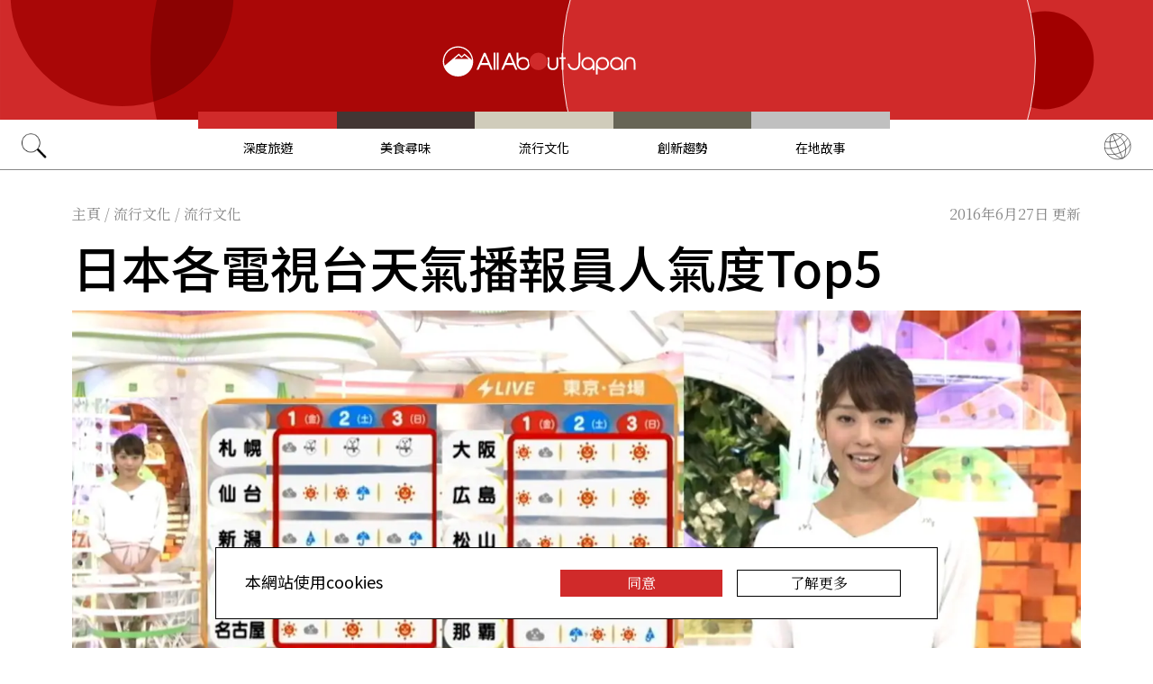

--- FILE ---
content_type: text/html; charset=UTF-8
request_url: https://allabout-japan.com/zh-tw/article/3443/
body_size: 8742
content:
<!DOCTYPE html>
<html lang="zh-tw">
<head prefix="og: http://ogp.me/ns# fb: http://ogp.me/ns/fb# article: http://ogp.me/ns/article#">
            <link rel="canonical" href="https://allabout-japan.com/zh-tw/article/3443/">
    
<link rel="preconnect" href="https://fonts.googleapis.com">
<link rel="preconnect" href="https://fonts.gstatic.com" crossorigin>
<link href="https://fonts.googleapis.com/css2?family=Libre+Bodoni:wght@400..700&family=Literata:opsz,wght@7..72,200..900&family=Niramit:ital,wght@0,200;0,300;0,400;0,500;0,600;0,700;1,200;1,300;1,400;1,500;1,600;1,700&display=swap" rel="stylesheet">

<link href="https://fonts.googleapis.com/css2?family=Noto+Sans+TC:wght@100..900&family=Noto+Serif+TC:wght@200..900&display=swap" rel="stylesheet">


    <meta charset="UTF-8">
    <meta name="keywords" content="All About Japan, japan,流行文化,流行文化,生活,雨季">
    <meta name="description" content="出門前收看天氣預報是很多人的習慣。在智能手機和電腦如此發達的今天，為什麼還要收看電視的天氣節目呢？因為日本的天氣節目主持人或者青春靚麗、或者專業深沉，各有各的風格魅力。日本一些網站每年還會舉辦最具人氣的天氣播報員（気象キャスター）排行榜，我們一起去看看2016年的前五名吧！">
    <meta property="og:title" content="日本各電視台天氣播報員人氣度Top5 | All About Japan">
    <meta property="og:type" content="website">
    <meta property="og:description" content="出門前收看天氣預報是很多人的習慣。在智能手機和電腦如此發達的今天，為什麼還要收看電視的天氣節目呢？因為日本的天氣節目主持人或者青春靚麗、或者專業深沉，各有各的風格魅力。日本一些網站每年還會舉辦最具人氣的天氣播報員（気象キャスター）排行榜，我們一起去看看2016年的前五名吧！">
    <meta property="og:url" content="https://allabout-japan.com/zh-tw/article/3443/">
    <meta property="og:image" content="https://imgcp.aacdn.jp/img-a/1200/900/global-aaj-front/article/2016/06/576fef84b2ccc_576fef551659c_626519074.jpg">
    <meta property="og:site_name" content="All About Japan">
    <meta property="fb:app_id" content="1634548196833464">
    <meta property="fb:pages" content="769548613190528" />
    <meta name="twitter:card" content="summary_large_image">
    <meta name="twitter:site" content="@AllAbout_Japan">
    <meta name="twitter:title" content="日本各電視台天氣播報員人氣度Top5 | All About Japan">
    <meta name="twitter:description" content="出門前收看天氣預報是很多人的習慣。在智能手機和電腦如此發達的今天，為什麼還要收看電視的天氣節目呢？因為日本的天氣節目主持人或者青春靚麗、或者專業深沉，各有各的風格魅力。日本一些網站每年還會舉辦最具人氣的天氣播報員（気象キャスター）排行榜，我們一起去看看2016年的前五名吧！">
    <meta name="twitter:image:src" content="https://imgcp.aacdn.jp/img-a/1200/900/global-aaj-front/article/2016/06/576fef84b2ccc_576fef551659c_626519074.jpg">
    <meta name="viewport" content="width=device-width, initial-scale=1, maximum-scale=1, user-scalable=no">
    <meta name="B-verify" content="989620007ca5fb37ae3463b04bfb68c838cc9e65" />

    <title>日本各電視台天氣播報員人氣度Top5 | All About Japan</title>

        <link rel="alternate" hreflang="zh-cn" href="https://allabout-japan.com/zh-cn/article/3443/">
        <link rel="alternate" hreflang="zh-tw" href="https://allabout-japan.com/zh-tw/article/3443/">
    
        
    <link rel="shortcut icon" href="https://allabout-japan.com/favicon.ico">
<link type="text/css" rel="stylesheet" href="/css/article.css?id=c730f840b07acd26da31e7d4b86f6ec7">

    <script>(function(w,d,s,l,i){w[l]=w[l]||[];w[l].push({'gtm.start':
new Date().getTime(),event:'gtm.js'});var f=d.getElementsByTagName(s)[0],
j=d.createElement(s),dl=l!='dataLayer'?'&l='+l:'';j.async=true;j.src=
'https://www.googletagmanager.com/gtm.js?id='+i+dl;f.parentNode.insertBefore(j,f);
})(window,document,'script','dataLayer','GTM-W9DBWT');</script>


<script type="text/javascript">
    function isSP() {
        if(  !( navigator.userAgent.match(/iPhone/i) || navigator.userAgent.match(/Android(.+)?Mobile/i) || navigator.userAgent.match(/BlackBerry/i) || navigator.userAgent.match(/Windows Phone/i))  ) {
            return false;
        }else{
            return true;
        }
    }

    function isTablet() {
        var ua = navigator.userAgent;
        if(  (ua.indexOf('Android') > 0 && ua.indexOf('Mobile') == -1) || ua.indexOf('iPad') > 0 || ua.indexOf('Kindle') > 0 || ua.indexOf('Silk') > 0  ) {
            return true;
        }else{
            return false;
        }
    }

    var aa = aa || {};
    aa.v = aa.v || {};

    aa.v.service = 'allabout_japan';
    aa.v.language = 'zh-tw';
            aa.v.category = 'fun';
                aa.v.sub_category = 'pop-culture';
                aa.v.author_type = 'writer';
                aa.v.author_id = '97';
                aa.v.author_name = '豐平川';
                aa.v.article_id = '3443';
                aa.v.article_type = 'multiple';
                aa.v.article_pubdate = '2016-06-27';
                aa.v.article_updatedate = '2016-06-27';
                    aa.v.page_title = '日本各電視台天氣播報員人氣度Top5';
    
    if (isSP()) {
        aa.v.device = 'sp';
    } else {
        aa.v.device = 'pc';
    }
</script>

    <script>(function(w,d,s,l,i){w[l]=w[l]||[];w[l].push({'gtm.start':
new Date().getTime(),event:'gtm.js'});var f=d.getElementsByTagName(s)[0],
j=d.createElement(s),dl=l!='dataLayer'?'&l='+l:'';j.async=true;j.src=
'https://www.googletagmanager.com/gtm.js?id='+i+dl;f.parentNode.insertBefore(j,f);
})(window,document,'script','dataLayer','GTM-W9DBWT');</script>


<script type="text/javascript">
    function isSP() {
        if(  !( navigator.userAgent.match(/iPhone/i) || navigator.userAgent.match(/Android(.+)?Mobile/i) || navigator.userAgent.match(/BlackBerry/i) || navigator.userAgent.match(/Windows Phone/i))  ) {
            return false;
        }else{
            return true;
        }
    }

    function isTablet() {
        var ua = navigator.userAgent;
        if(  (ua.indexOf('Android') > 0 && ua.indexOf('Mobile') == -1) || ua.indexOf('iPad') > 0 || ua.indexOf('Kindle') > 0 || ua.indexOf('Silk') > 0  ) {
            return true;
        }else{
            return false;
        }
    }

    var aa = aa || {};
    aa.v = aa.v || {};

    aa.v.service = 'allabout_japan';
    aa.v.language = 'zh-tw';
            aa.v.category = 'fun';
                aa.v.sub_category = 'pop-culture';
                aa.v.author_type = 'writer';
                aa.v.author_id = '97';
                aa.v.author_name = '豐平川';
                aa.v.article_id = '3443';
                aa.v.article_type = 'multiple';
                aa.v.article_pubdate = '2016-06-27';
                aa.v.article_updatedate = '2016-06-27';
                    aa.v.page_title = '日本各電視台天氣播報員人氣度Top5';
    
    if (isSP()) {
        aa.v.device = 'sp';
    } else {
        aa.v.device = 'pc';
    }
</script>    
    <!-- Facebook Pixel Code -->
    <script>
    !function(f,b,e,v,n,t,s){if(f.fbq)return;n=f.fbq=function(){n.callMethod?
    n.callMethod.apply(n,arguments):n.queue.push(arguments)};if(!f._fbq)f._fbq=n;
    n.push=n;n.loaded=!0;n.version='2.0';n.queue=[];t=b.createElement(e);t.async=!0;
    t.src=v;s=b.getElementsByTagName(e)[0];s.parentNode.insertBefore(t,s)}(window,
    document,'script','https://connect.facebook.net/en_US/fbevents.js');

    fbq('init', '1519245875051082');
    fbq('track', "PageView");
    fbq('track', 'ViewContent');
    fbq('track', 'Search');</script>

    <noscript><img height="1" width="1" style="display:none"
    src="https://www.facebook.com/tr?id=1519245875051082&ev=PageView&noscript=1"
    /></noscript>
    <!-- End Facebook Pixel Code -->

<script async src="https://securepubads.g.doubleclick.net/tag/js/gpt.js"></script>
<script>
  var googletag = googletag || {};
  googletag.cmd = googletag.cmd || [];
</script>

<script src="/js/general.js?id=5ca7582261c421482436dfdf3af9bffe"></script>
<script src="/js/common.js?id=486577925eb1613dec562007412e71ec"></script>
<script src="/js/return-to-top.js?id=2b44630e450271948a7e067eecbf180b"></script>
</head>

<body>

<noscript><iframe src="https://www.googletagmanager.com/ns.html?id=GTM-W9DBWT"
height="0" width="0" style="display:none;visibility:hidden"></iframe></noscript>


<!--div id="fb-root"></div-->
<script>(function(d, s, id) {
  var js, fjs = d.getElementsByTagName(s)[0];
  if (d.getElementById(id)) return;
  js = d.createElement(s); js.id = id;
  js.src = "//connect.facebook.net/zh_TW/sdk.js#xfbml=1&version=v2.4";
  fjs.parentNode.insertBefore(js, fjs);
}(document, 'script', 'facebook-jssdk'));</script>



<header class="pc">
    <a href="https://allabout-japan.com/zh-tw/">
        <img src="https://allabout-japan.com/image/header/banner_pc.svg" alt="allabout japan"">
    </a>

    <nav class="container">
        <!-- 検索 虫眼鏡 -->
        <div class="search_container">
            <div class="search_icon">
                <img src="https://allabout-japan.com/image/header/icon_search.png">
            </div>
            <div class="search_form">
                <form action="https://allabout-japan.com/zh-tw/search/" method="get">
                    <label onclick=""><input class="search_input" type="search" name="q" placeholder="請輸入關鍵字" required /></label>
                    <button class="search_submit" id="search" type="submit"><i class="fa fa-search"></i>Go</button>
                </form>
            </div>
        </div>

        <!-- カテゴリ -->
        <div class="topnav">
            <ul class="topnav_menu">
                                            <li class="menu_item">
                    <a class="menu_item_anchor travel" href="https://allabout-japan.com/zh-tw/travel/">深度旅遊</a>
                </li>
                                <li class="menu_item">
                    <a class="menu_item_anchor food" href="https://allabout-japan.com/zh-tw/food/">美食尋味</a>
                </li>
                                <li class="menu_item">
                    <a class="menu_item_anchor fun" href="https://allabout-japan.com/zh-tw/fun/">流行文化</a>
                </li>
                                <li class="menu_item">
                    <a class="menu_item_anchor innovations" href="https://allabout-japan.com/zh-tw/innovations/">創新趨勢</a>
                </li>
                                <li class="menu_item">
                    <a class="menu_item_anchor shopping" href="https://allabout-japan.com/zh-tw/shopping/">在地故事</a>
                </li>
                                        </ul>
        </div>

        <!-- 言語選択 -->
        <div class="language_container">
            <div class="language_icon">
                <img src="https://allabout-japan.com/image/header/icon_language.svg">
            </div>
            <div id="language_options" class="language_options">
                <ul>
                                            <li class="language_options_item">
                            <a class="language_options_item_link" href="https://allabout-japan.com/en/">English</a>
                        </li>
                                            <li class="language_options_item">
                            <a class="language_options_item_link" href="https://allabout-japan.com/zh-cn/">简体中文</a>
                        </li>
                                            <li class="language_options_item">
                            <a class="language_options_item_link" href="https://allabout-japan.com/zh-tw/">繁體中文</a>
                        </li>
                                            <li class="language_options_item">
                            <a class="language_options_item_link" href="https://allabout-japan.com/th/">ภาษาไทย</a>
                        </li>
                                            <li class="language_options_item">
                            <a class="language_options_item_link" href="https://allabout-japan.com/ko/">한국어</a>
                        </li>
                                            <li class="language_options_item">
                            <a class="language_options_item_link" href="https://allabout-japan.com/ja/">日本語</a>
                        </li>
                                    </ul>
            </div>
        </div>
    </nav>
</header>
<header class="sp">
    <div class="sp_nav">
        <a href="https://allabout-japan.com/zh-tw/">
            <img src="https://allabout-japan.com/image/header/banner_sp.svg" alt="allabout japan"">
        </a>
        <div>
            <object id="sp_nav_icon_object" class="sp_nav_icon" type="image/svg+xml" data="https://allabout-japan.com/image/header/icon_hamburger.svg"></object>
        </div>
    </div>

    <nav class="sp_nav_modal">
        <div class="sp_search_and_language">
            <!-- 検索 虫眼鏡 -->
            <div class="sp_search">
                <img class="sp_search_icon" src="https://allabout-japan.com/image/header/icon_search.png">

                <div class="sp_search_form">
                    <form action="https://allabout-japan.com/zh-tw/search/" method="get">
                        <label onclick=""><input class="sp_search_input" type="search" name="q" placeholder="請輸入關鍵字" required /></label>
                    </form>
                </div>
            </div>

            <!-- 言語選択 -->
            <div class="sp_language_container">
                <div class="sp_language_icon">
                    <img src="https://allabout-japan.com/image/header/icon_language.svg">
                </div>
                <div id="sp_language_options" class="sp_language_options">
                    <ul>
                                                <li><a href="https://allabout-japan.com/en/">English</a></li>
                                                <li><a href="https://allabout-japan.com/zh-cn/">简体中文</a></li>
                                                <li><a href="https://allabout-japan.com/zh-tw/">繁體中文</a></li>
                                                <li><a href="https://allabout-japan.com/th/">ภาษาไทย</a></li>
                                                <li><a href="https://allabout-japan.com/ko/">한국어</a></li>
                                                <li><a href="https://allabout-japan.com/ja/">日本語</a></li>
                                            </ul>
                </div>
            </div>
        </div>

        <div class="sp_nav_links">
            <a class="sp_nav_home" href="https://allabout-japan.com/zh-tw/">HOME</a>
            <ul class="sp_nav_menu">
                                                <li class="sp_menu_item">
                    <a class="sp_menu_item_anchor travel" href="https://allabout-japan.com/zh-tw/travel/">深度旅遊</a>
                </li>
                                <li class="sp_menu_item">
                    <a class="sp_menu_item_anchor food" href="https://allabout-japan.com/zh-tw/food/">美食尋味</a>
                </li>
                                <li class="sp_menu_item">
                    <a class="sp_menu_item_anchor fun" href="https://allabout-japan.com/zh-tw/fun/">流行文化</a>
                </li>
                                <li class="sp_menu_item">
                    <a class="sp_menu_item_anchor innovations" href="https://allabout-japan.com/zh-tw/innovations/">創新趨勢</a>
                </li>
                                <li class="sp_menu_item">
                    <a class="sp_menu_item_anchor shopping" href="https://allabout-japan.com/zh-tw/shopping/">在地故事</a>
                </li>
                                            </ul>
        </div>

        <hr class="short">

        <div class="sp_nav_abouts">
            <a class="sp_nav_abouts_anchor" href="https://allabout-japan.com/zh-tw/about/">關於我們</a>
            <a class="sp_nav_abouts_anchor" href="https://allabout-japan.com/zh-tw/site-policy/">網站政策</a>
        </div>
    </nav>


</header>
<main class="main container">
<article class="article_container">
    <div class="article_meta">
        
        <aside>
            <div class="breadcrumb">
    <a href="https://allabout-japan.com/zh-tw/" class="breadcrumb_link"><span>主頁</span></a>
        <span class="breadcrumb_delimiter">/</span> 
    <a href="https://allabout-japan.com/zh-tw/fun/" class="breadcrumb_link"><span>流行文化</span></a>
        <span class="breadcrumb_delimiter">/</span> 
    <a href="https://allabout-japan.com/zh-tw/fun/pop-culture/" class="breadcrumb_link"><span>流行文化</span></a>
    </div>
        </aside>

        
        <time class="updated_time" datetime="2016-06-27">2016年6月27日 更新</time>
    </div>

    
    <header class="article_header">
        
        <h1 class="main_title">日本各電視台天氣播報員人氣度Top5</h1>

        
                <div class="article_image_area no_link">
            <figure class="article_image_component">
        <img class="article_image" loading="eager" src="https://imgcp.aacdn.jp/img-a/1440/auto/global-aaj-front/article/2016/06/576fef84b2ccc_576fef551659c_626519074.jpg" alt="日本各電視台天氣播報員人氣度Top5">
    
    
        <figcaption class="image_quotation">
        <blockquote>
            
                        <a class="image_quotation_link" href="http://blog.goo.ne.jp/gootyfujii/e/921d3245ec13aac91b0be08fdf4b66e8" target="_blank">blog.goo.ne.jp</a>
                    </blockquote>
    </figcaption>
    </figure>        </div>
        
        <div class="article_header_description_area">
            <div class="article_header_description_main">
                                
                <p class="lead_txt">出門前收看天氣預報是很多人的習慣。在智能手機和電腦如此發達的今天，為什麼還要收看電視的天氣節目呢？因為日本的天氣節目主持人或者青春靚麗、或者專業深沉，各有各的風格魅力。日本一些網站每年還會舉辦最具人氣的天氣播報員（気象キャスター）排行榜，我們一起去看看2016年的前五名吧！</p>
                
                
                <address class="article_written_by">
                    <a class="article_written_link" href="/zh-tw/author/detail/97/">
                        By 豐平川
                    </a>
                </address>
            </div>

            
            <aside>
                <ul class="share_social">
        <li>
        <span class="share_social_label"></span>
    </li>

    
    <li class="share_social_icon_item">
        <a href="http://twitter.com/share?text=%E6%97%A5%E6%9C%AC%E5%90%84%E9%9B%BB%E8%A6%96%E5%8F%B0%E5%A4%A9%E6%B0%A3%E6%92%AD%E5%A0%B1%E5%93%A1%E4%BA%BA%E6%B0%A3%E5%BA%A6Top5&amp;url=https%3A%2F%2Fallabout-japan.com%2Fzh-tw%2Farticle%2F3443%2F&amp;hashtags=AllAboutJapan&amp;via=AllAbout_Japan" onClick="window.open(this.href, 'tweetwindow', 'width=550, height=450, personalbar=0, toolbar=0, scrollbars=1, resizable=1'); return false;">
            <img class="sns_icon" src="https://allabout-japan.com/image/sns/x_twitter.png" alt="x logo">
        </a>
    </li>
    
    <li class="share_social_icon_item">
        <a href="http://www.facebook.com/sharer.php?u=https%3A%2F%2Fallabout-japan.com%2Fzh-tw%2Farticle%2F3443%2F&amp;t=%E6%97%A5%E6%9C%AC%E5%90%84%E9%9B%BB%E8%A6%96%E5%8F%B0%E5%A4%A9%E6%B0%A3%E6%92%AD%E5%A0%B1%E5%93%A1%E4%BA%BA%E6%B0%A3%E5%BA%A6Top5" onclick="window.open(this.href, 'window', 'width=550, height=450,personalbar=0,toolbar=0,scrollbars=1,resizable=1'); return false;">
            <img class="sns_icon" src="https://allabout-japan.com/image/sns/facebook.png" alt="facebook logo">        </a>
    </li>
    
    </ul>            </aside>
        </div>
    </header>

    <div class="article_body">
        <div class="article_body_contents_area">
            
            
            
            
                        <section class="article_body_section" >
                                <h2 class="section_title">Top5 蓬萊大介 讀賣電視台（読売テレビ）</h2>
                
                                <div class="article_image_area no_link">
                    <figure class="article_image_component">
        <img class="article_image" loading="lazy" src="https://imgcp.aacdn.jp/img-a/1200/auto/global-aaj-front/article/2016/06/576fef85b5db3_576fe7528efba_1105784387.jpg" alt="Top5 蓬萊大介 讀賣電視台（読売テレビ）">
    
    
        <figcaption class="image_quotation">
        <blockquote>
                        <p class="image_quotation_text">http://kanarikinic.com/287.html</p>
            
                    </blockquote>
    </figcaption>
    </figure>                </div>
                
                <p class="contents_body_txt">兵庫縣出生，畢業於早稻田大學政治經濟學部，從2011年開始擔任讀賣電視台的天氣節目主持人。<br />
除了具備高顏值、高學歷之外，還有著181cm堪比模特的身材。<br />
以健氣的聲音、爽朗的笑容開啟著大家每一天的新生活。</p>
            </section>
            
            
            
            
            
            
            
            
            
                        <section class="article_body_section" >
                                <h2 class="section_title">Top4 岡副麻希 富士電視台（フジテレビ）</h2>
                
                                <div class="article_image_area no_link">
                    <figure class="article_image_component">
        <img class="article_image" loading="lazy" src="https://imgcp.aacdn.jp/img-a/1200/auto/global-aaj-front/article/2016/06/576fef8633a69_576fef1425c25_2097549718.jpg" alt="Top4 岡副麻希 富士電視台（フジテレビ）">
    
    
        <figcaption class="image_quotation">
        <blockquote>
                        <p class="image_quotation_text">http://xn--zckm2a3fua4b7dudw252dtma.com/3295.html</p>
            
                    </blockquote>
    </figcaption>
    </figure>                </div>
                
                <p class="contents_body_txt">大阪出生，畢業於早稻田大學文化構想專業，大學一年級時作為模特參加了“早稻田時尚秀”，之後在日本時尚界大放異彩。<br />
2014年開始主持富士電視台的天氣節目。天然可愛的性格，還有健康的小麥色皮膚受到很多觀眾的喜愛，一躍成為頗具人氣的主持人。</p>
            </section>
            
            
            
            
            
            
            
            
            
                        <section class="article_body_section" >
                                <h2 class="section_title">Top3 森田正光 TBS電視台（TBSテレビ）</h2>
                
                                <div class="article_image_area no_link">
                    <figure class="article_image_component">
        <img class="article_image" loading="lazy" src="https://imgcp.aacdn.jp/img-a/1200/auto/global-aaj-front/article/2016/06/576fef86a3cd2_576fea8af2f33_846715580.jpg" alt="Top3 森田正光 TBS電視台（TBSテレビ）">
    
    
        <figcaption class="image_quotation">
        <blockquote>
                        <p class="image_quotation_text">http://weathernews.jp/soramagazine/201605/what_08.html</p>
            
                    </blockquote>
    </figcaption>
    </figure>                </div>
                
                <p class="contents_body_txt">愛知縣名古屋人。長年從事和天氣有關的工作，1992年曾經成立氣象公司Weather Map，2002年成立協助學生獲得天氣預報員資格的專門學校。<br />
觀眾對他的評價是穩重大氣，讓人有一種濃濃的信賴感，同時風趣幽默，把原本枯燥的天氣解說的妙趣橫生。</p>
            </section>
            
            
            
            
            
            
            
            
            
                        <section class="article_body_section" >
                                <h2 class="section_title">Top2 天達武史 富士電視台(フジテレビ）</h2>
                
                                <div class="article_image_area no_link">
                    <figure class="article_image_component">
        <img class="article_image" loading="lazy" src="https://imgcp.aacdn.jp/img-a/1200/auto/global-aaj-front/article/2016/06/576fef8725bdd_576feb61ae2d0_804467789.jpg" alt="Top2 天達武史 富士電視台(フジテレビ）">
    
    
        <figcaption class="image_quotation">
        <blockquote>
                        <p class="image_quotation_text">http://tumurabook.exblog.jp/19555284/</p>
            
                    </blockquote>
    </figcaption>
    </figure>                </div>
                
                <p class="contents_body_txt">曾經7次參加天氣預報員資格考試，在看不見希望想要放棄的時候，從妻子那裡獲得繼續前行的勇氣，最終成為大受歡迎的天氣節目主持人。<br />
觀眾稱天達武史的主持風格沉穩，評論準確。</p>
            </section>
            
            
            
            
            
            
            
            
            
                        <section class="article_body_section" >
                                <h2 class="section_title">Top1 木原実 日本電視台（日テレ）</h2>
                
                                <div class="article_image_area no_link">
                    <figure class="article_image_component">
        <img class="article_image" loading="lazy" src="https://imgcp.aacdn.jp/img-a/1200/auto/global-aaj-front/article/2016/06/576fef87a10e3_576fec95b749c_262838370.jpg" alt="Top1 木原実 日本電視台（日テレ）">
    
    
        <figcaption class="image_quotation">
        <blockquote>
                        <p class="image_quotation_text">http://www.city.kamisu.ibaraki.jp/9895.htm</p>
            
                    </blockquote>
    </figcaption>
    </figure>                </div>
                
                <p class="contents_body_txt">1986年開始主持天氣節目的老牌主持人，他的節目伴隨了大批日本人的成長。<br />
收看他的節目不僅僅是為了獲得天氣信息，而是已經成為了很多觀眾生活中必不可缺的一部分。</p>
            </section>
            
            
            
            
            
                    </div>

        <div class="article_side_area">
            <aside>
                                    <div class="article_ad">
                        <script>
  googletag.cmd.push(function() {
    googletag.defineSlot('/4872126/aa_AAJ_article_1stRec', [[336, 280], [300, 250], [300, 600]], 'div-gpt-ad-1525744191340-0').addService(googletag.pubads());
    googletag.pubads().enableSingleRequest();
    googletag.enableServices();
  });
</script>
<!-- /4872126/aa_AAJ_article_1stRec -->
<div id='div-gpt-ad-1525744191340-0'style="text-align: center;">
<script>
googletag.cmd.push(function() { googletag.display('div-gpt-ad-1525744191340-0'); });
</script>
</div>
                    </div>
                    <div class="article_ad">
                        <script>
  googletag.cmd.push(function() {
    googletag.defineSlot('/4872126/aa_AAJ_article_2ndRec', [[336, 280], [300, 250]], 'div-gpt-ad-1525744240477-0').addService(googletag.pubads());
    googletag.pubads().enableSingleRequest();
    googletag.enableServices();
  });
</script>

<!-- /4872126/aa_AAJ_article_2ndRec -->
<div id='div-gpt-ad-1525744240477-0'style="text-align: center;">
<script>
googletag.cmd.push(function() { googletag.display('div-gpt-ad-1525744240477-0'); });
</script>
</div>
                    </div>
                            </aside>
            <div>
                
                                <div class="article_tags_area">
                    <div>
                        <span class="article_tags_label">Tags</span>
                    </div>

                                        <div class="article_tag_layout">
                        <div class="tag_component">
    <a href="/zh-tw/tag/rainy-days/">
        <div class="tag_box">
            雨季
        </div>
    </a>
</div>
                    </div>
                                    </div>
                
                
                <div class="article_side_author_area">
                    <address class="author-profile-area">
    <a href="/zh-tw/author/detail/97/">
                <img class="profile_image" loading="lazy" src="https://imgcp.aacdn.jp/img-a/240/auto/global-aaj-front/author/2015/12/565d09d5b0961_565d09127eba7_238302467.jpg" alt="豐平川" width="60">
                <p class="profile_txt">北海道大學國際新聞系畢業。奔波於東京的紛擾，懷念著北國的山水；累得暈頭轉向，也不改對“爬格子”的一往情深。</p>
    </a>
    </address>
                </div>

                                <div class="article_side_latest_area">
                    
                    <aside class="author_latest">
                        <span class="author_latest_label">豐平川的最新文章</span>
                        <ul>
                                                        <li class="author_latest_item">
                                <a class="author_latest_link_txt" href="/zh-tw/article/2536/">【日本春櫻】從本州到北海道 數大便是美的日本櫻花海賞櫻景點Top5</a>
                            </li>
                                                        <li class="author_latest_item">
                                <a class="author_latest_link_txt" href="/zh-tw/article/3134/">世界非物質文化遺產的傳統和食｜細說日本拉麵的誕生</a>
                            </li>
                                                        <li class="author_latest_item">
                                <a class="author_latest_link_txt" href="/zh-tw/article/3936/">記錄東京奧運會榮光的公園 — 駒澤奧林匹克公園</a>
                            </li>
                                                    </ul>
                    </aside>
                </div>
                
                                <aside class="article_side_banner_area">
                    <a href="https://world-natural-heritage.jp/en/" target="_blank">
    <img src="https://allabout-japan.com/image/banner/world-natural-heritage.jpg" alt="World Natural Heritage">
</a>                </aside>
                            </div>
        </div>
    </div>

    </article>

<hr class="bottom_hr">

<div class="article_bottom_container">
        <aside class="related_articles">
        <span class="related_article_label">Related Articles</span>

        <div class="related_article_grid">
         
            <article class="article_card">
    
    <a class="article_card_link" href="/zh-tw/article/11019/">
        <div class="article_card_contents">
            <div class="article_card_thumbnail">
                <img src="https://imgcp.aacdn.jp/img-a/400/auto/global-aaj-front/article/2023/11/6553347add82c_6553335e5434a_1392881814.jpg" alt="【日本富山】藤子．F．不二雄的故鄉，傳統與革新並存的鑄物之都「高岡」之旅">
            </div>
            <div>
                <h2 class="article_card_title">
                    【日本富山】藤子．F．不二雄的故鄉，傳統與革新並存的鑄物之都「高岡」之旅
                </h2>
                <p class="article_card_lead">
                    高岡的藝術大作之一，高15公尺的「高岡大佛」，體現著富山縣高岡市「銅器之都」的美名，這回的富山行不瞻仰這大佛，讓我們透過接觸高岡的傳統產業，發現箇中魅力。
                </p>
            </div>
        </div>
    </a>
</article>         
            <article class="article_card">
    
    <a class="article_card_link" href="/zh-tw/article/11042/">
        <div class="article_card_contents">
            <div class="article_card_thumbnail">
                <img src="https://imgcp.aacdn.jp/img-a/400/auto/global-aaj-front/article/2023/05/6465daee651af_6465d8f4a2fdc_1043496702.jpg" alt="【深度日本】融合意識之美與職人之技的東京染織之美「江戶更紗」">
            </div>
            <div>
                <h2 class="article_card_title">
                    【深度日本】融合意識之美與職人之技的東京染織之美「江戶更紗」
                </h2>
                <p class="article_card_lead">
                    繁華又熱鬧的新宿地區以前是印刷與織染工坊的聚集地，鼎盛時有多達300間染坊坐落於此。隨著時間推移，許多染坊已被現代化工廠取代，但手工的靈氣與匠人的巧思卻無法被取代。
                </p>
            </div>
        </div>
    </a>
</article>         
            <article class="article_card">
    
    <a class="article_card_link" href="/zh-tw/article/10790/">
        <div class="article_card_contents">
            <div class="article_card_thumbnail">
                <img src="https://imgcp.aacdn.jp/img-a/400/auto/global-aaj-front/article/2022/03/62345132832cc_623450f1155f3_455960994.jpg" alt="【深度日本】風潮再現！日本單口相聲「落語」的全新演譯與文化傳承">
            </div>
            <div>
                <h2 class="article_card_title">
                    【深度日本】風潮再現！日本單口相聲「落語」的全新演譯與文化傳承
                </h2>
                <p class="article_card_lead">
                    延續同時傳承文化的演藝方式，總能因為時代的演變又流行了起來。漸行漸遠的「落語」正因新生代的創作，再度讓更多出生於新時代的人們得以接觸，而造成風潮！
                </p>
            </div>
        </div>
    </a>
</article>         
            <article class="article_card">
    
    <a class="article_card_link" href="/zh-tw/article/10679/">
        <div class="article_card_contents">
            <div class="article_card_thumbnail">
                <img src="https://imgcp.aacdn.jp/img-a/400/auto/global-aaj-front/article/2021/12/61c1939f3a82d_61c18c2e465d3_1277875353.jpg" alt="【台日大不同】開朗的胖子不怕找不到工作?！日本有趣的代行服務">
            </div>
            <div>
                <h2 class="article_card_title">
                    【台日大不同】開朗的胖子不怕找不到工作?！日本有趣的代行服務
                </h2>
                <p class="article_card_lead">
                    在日本，有很多職業和行業非常特殊，提供的商品和服務也很特殊。這些獨特的行業會讓很多外國人感受到「文化衝擊」，本篇就來盤點兩個你不知道的服務行業。
                </p>
            </div>
        </div>
    </a>
</article>                </div>
    </aside>
    </div>

</main>

<footer class="footer">
    <div class="container">
        <div class="footer_links">
            <ul class="footer_menu">
                                                <li class="footer_menu_item">
                    <a class="footer_menu_item_anchor travel" href="https://allabout-japan.com/zh-tw/travel/">深度旅遊</a>
                </li>
                                <li class="footer_menu_item">
                    <a class="footer_menu_item_anchor food" href="https://allabout-japan.com/zh-tw/food/">美食尋味</a>
                </li>
                                <li class="footer_menu_item">
                    <a class="footer_menu_item_anchor fun" href="https://allabout-japan.com/zh-tw/fun/">流行文化</a>
                </li>
                                <li class="footer_menu_item">
                    <a class="footer_menu_item_anchor innovations" href="https://allabout-japan.com/zh-tw/innovations/">創新趨勢</a>
                </li>
                                <li class="footer_menu_item">
                    <a class="footer_menu_item_anchor shopping" href="https://allabout-japan.com/zh-tw/shopping/">在地故事</a>
                </li>
                                            </ul>

            <div class="footer_sns">
                <span class="footer_sns_label">官方社群</span>

                                    <ul class="footer_sns_icons">
                                                <li><a href="https://www.instagram.com/allabout_japan_tw/" target="_blank"><img class="sns_icon" src="https://allabout-japan.com/image/sns/instagram.png" alt="instagram logo"></a></li>
                        <li><a href="https://www.facebook.com/AllAboutJapan.tw" target="_blank"><img class="sns_icon" src="https://allabout-japan.com/image/sns/facebook.png" alt="facebook logo"></a></li>

                                            </ul>
                            </div>
        </div>

        <div class="footer_abouts">
            <a class="footer_abouts_anchor" href="https://allabout-japan.com/zh-tw/about/">關於我們</a>
            <a class="footer_abouts_anchor" href="https://allabout-japan.com/zh-tw/site-policy/">網站政策</a>
        </div>

        <div class="footer_logo">
            <img class="footer_logo_img" src="https://allabout-japan.com/image/common/logo.jpg" alt="all about japan">
            <p class="footer_copyright">&copy;AllAbout-Japan.com - All rights reserved.</p>
        </div>

            </div>
</footer>
<div id="return_to_top" class="return_to_top">
    <img src="https://allabout-japan.com/image/common/return_to_top.png">
</div>

<script type="text/javascript">
    $(function(){
        if (!localStorage.getItem('cookieAccepted')) {
            $('.cookie-message').show();
        }
        $('.cookie-agree').on('click', function() {
            $('.cookie-message').hide();
            localStorage.setItem('cookieAccepted', 'true');
        });
    });
</script>

<div class="cookie-message">
    <div class="cookie-content">
        <p class="cookie-text">本網站使用cookies</p>
        <button class="cookie-agree">同意</button>
        <a class="cookie-more" href="https://allabout-japan.com/zh-tw/site-policy/eu/" target="_blank">了解更多</a>
    </div>
</div>


<script async src="//platform.twitter.com/widgets.js" charset="utf-8"></script>
<script async defer src="//platform.instagram.com/en_US/embeds.js"></script>
</body>
</html>


--- FILE ---
content_type: text/html; charset=utf-8
request_url: https://www.google.com/recaptcha/api2/aframe
body_size: 185
content:
<!DOCTYPE HTML><html><head><meta http-equiv="content-type" content="text/html; charset=UTF-8"></head><body><script nonce="RCpwy9UNMbY0jZPfV81zkg">/** Anti-fraud and anti-abuse applications only. See google.com/recaptcha */ try{var clients={'sodar':'https://pagead2.googlesyndication.com/pagead/sodar?'};window.addEventListener("message",function(a){try{if(a.source===window.parent){var b=JSON.parse(a.data);var c=clients[b['id']];if(c){var d=document.createElement('img');d.src=c+b['params']+'&rc='+(localStorage.getItem("rc::a")?sessionStorage.getItem("rc::b"):"");window.document.body.appendChild(d);sessionStorage.setItem("rc::e",parseInt(sessionStorage.getItem("rc::e")||0)+1);localStorage.setItem("rc::h",'1766988049497');}}}catch(b){}});window.parent.postMessage("_grecaptcha_ready", "*");}catch(b){}</script></body></html>

--- FILE ---
content_type: application/javascript; charset=utf-8
request_url: https://fundingchoicesmessages.google.com/f/AGSKWxWg13qZT3Wz8LZRTLNco0Cx_zzx0uvW2vUgLVsnQHh49bjMrTrNyRcVz6C14hN4jZ4UEcrjmosfVg5W1gmTSJtgRuCdqtwUvbYo1mN9nQDild1GATFaN-K7tSmV3h0DO5q7gmygZEOP4nUjuE-fTusmAC86HlOtwTHBDvaV0zZ3eli58RZ_GRGsZkVy/__framed_ad/-120x600./miniads?=dynamicwebad&/ad-specs.
body_size: -1286
content:
window['bf42b679-47ff-4ae4-a6cc-45b4d6cdf0cc'] = true;

--- FILE ---
content_type: application/javascript; charset=utf-8
request_url: https://fundingchoicesmessages.google.com/f/AGSKWxUGZi7rGvYsmh989WpE9470sjWst-pJJ87d_PJ8AaND6y_LxT4o5hDmsIYlOMaz9cyN1lpIYpu4af42rcpgrYg5imR0KmCbqGNk1mf2vma1oYxg6ft_lAjXXmh3SU-lUoZpCbLCDA==?fccs=W251bGwsbnVsbCxudWxsLG51bGwsbnVsbCxudWxsLFsxNzY2OTg4MDQ5LDMyNTAwMDAwMF0sbnVsbCxudWxsLG51bGwsW251bGwsWzcsOSw2XSxudWxsLDIsbnVsbCwiZW4iLG51bGwsbnVsbCxudWxsLG51bGwsbnVsbCwzXSwiaHR0cHM6Ly9hbGxhYm91dC1qYXBhbi5jb20vemgtdHcvYXJ0aWNsZS8zNDQzLyIsbnVsbCxbWzgsInNDaE5INU9zYWswIl0sWzksImVuLVVTIl0sWzE5LCIyIl0sWzE3LCJbMF0iXSxbMjQsIiJdLFsyOSwiZmFsc2UiXV1d
body_size: 225
content:
if (typeof __googlefc.fcKernelManager.run === 'function') {"use strict";this.default_ContributorServingResponseClientJs=this.default_ContributorServingResponseClientJs||{};(function(_){var window=this;
try{
var jp=function(a){this.A=_.t(a)};_.u(jp,_.J);var kp=function(a){this.A=_.t(a)};_.u(kp,_.J);kp.prototype.getWhitelistStatus=function(){return _.F(this,2)};var lp=function(a){this.A=_.t(a)};_.u(lp,_.J);var mp=_.Zc(lp),np=function(a,b,c){this.B=a;this.j=_.A(b,jp,1);this.l=_.A(b,_.Jk,3);this.F=_.A(b,kp,4);a=this.B.location.hostname;this.D=_.Ag(this.j,2)&&_.O(this.j,2)!==""?_.O(this.j,2):a;a=new _.Lg(_.Kk(this.l));this.C=new _.Yg(_.q.document,this.D,a);this.console=null;this.o=new _.fp(this.B,c,a)};
np.prototype.run=function(){if(_.O(this.j,3)){var a=this.C,b=_.O(this.j,3),c=_.$g(a),d=new _.Rg;b=_.gg(d,1,b);c=_.D(c,1,b);_.dh(a,c)}else _.ah(this.C,"FCNEC");_.hp(this.o,_.A(this.l,_.Be,1),this.l.getDefaultConsentRevocationText(),this.l.getDefaultConsentRevocationCloseText(),this.l.getDefaultConsentRevocationAttestationText(),this.D);_.ip(this.o,_.F(this.F,1),this.F.getWhitelistStatus());var e;a=(e=this.B.googlefc)==null?void 0:e.__executeManualDeployment;a!==void 0&&typeof a==="function"&&_.Mo(this.o.G,
"manualDeploymentApi")};var op=function(){};op.prototype.run=function(a,b,c){var d;return _.v(function(e){d=mp(b);(new np(a,d,c)).run();return e.return({})})};_.Nk(7,new op);
}catch(e){_._DumpException(e)}
}).call(this,this.default_ContributorServingResponseClientJs);
// Google Inc.

//# sourceURL=/_/mss/boq-content-ads-contributor/_/js/k=boq-content-ads-contributor.ContributorServingResponseClientJs.en_US.sChNH5Osak0.es5.O/d=1/exm=ad_blocking_detection_executable,kernel_loader,loader_js_executable,web_iab_tcf_v2_signal_executable/ed=1/rs=AJlcJMz7a3Aoypzl3FteasZliPsUtk5MMw/m=cookie_refresh_executable
__googlefc.fcKernelManager.run('\x5b\x5b\x5b7,\x22\x5b\x5bnull,\\\x22allabout-japan.com\\\x22,\\\x22AKsRol_r4ZtWq7pN7h46uMsSD-H2hO_k-cdPk4_Ip_JL8hd-pMkNpsxadP1NaMBxdyPnK9Y1Vp_gHJQA4Jqu3YgsdHJJoX27Mm5RMobAzIRhHzeijGlPOUcCmfHketHejWnYcQK7Ie1TtKgW75HRWNexfZ2-Qv1SnA\\\\u003d\\\\u003d\\\x22\x5d,null,\x5b\x5bnull,null,null,\\\x22https:\/\/fundingchoicesmessages.google.com\/f\/AGSKWxX1Xc4GL5n5EuPfl0m9DL4xS4pn0ZMyw1cb_iGhGUttT2Hgy0jVv2RtXdbCM0tIX5glfgwRxh5t81yuAh1k81652r6U2v23lVH7ZZMeqZVWPUHlqT6Zxu8-BGJe3_1ERbneTYLyNw\\\\u003d\\\\u003d\\\x22\x5d,null,null,\x5bnull,null,null,\\\x22https:\/\/fundingchoicesmessages.google.com\/el\/AGSKWxX3FsnJRcdS1XywvaHyaE-yaaWQAc_DyJ40S-5xG2M0s5IeF4qUY6oshwpu4-mH96VcEdwESv93gljJXeOQouvZowVdS4l-qZp78NU0BUA9Y6-IHcj2f7yLSq2VlLOOupvOR-1gvg\\\\u003d\\\\u003d\\\x22\x5d,null,\x5bnull,\x5b7,9,6\x5d,null,2,null,\\\x22en\\\x22,null,null,null,null,null,3\x5d,null,\\\x22Privacy and cookie settings\\\x22,\\\x22Close\\\x22,null,null,null,\\\x22Managed by Google. Complies with IAB TCF. CMP ID: 300\\\x22\x5d,\x5b2,1\x5d\x5d\x22\x5d\x5d,\x5bnull,null,null,\x22https:\/\/fundingchoicesmessages.google.com\/f\/AGSKWxWmA8nEz1sF2C4qInX8xsm3R_kqmOE7qGjYuq0DzOgiAl53JQu9cjsMqWQ5qaPRT4Z3ih9akTMGkM_ZFmU4LnTbRGSAgXUCzp38GVXL45l5wsuWfb4EJbJ1W1Sg5eHTt1chR736Zw\\u003d\\u003d\x22\x5d\x5d');}

--- FILE ---
content_type: image/svg+xml
request_url: https://allabout-japan.com/image/header/icon_language.svg
body_size: 283
content:
<svg width="27" height="27" viewBox="0 0 27 27" fill="none" xmlns="http://www.w3.org/2000/svg">
<g clip-path="url(#clip0_4390_12387)">
<path d="M13.2002 26C20.3799 26 26.2002 20.1797 26.2002 13C26.2002 5.8203 20.3799 0 13.2002 0C6.02049 0 0.200195 5.8203 0.200195 13C0.200195 20.1797 6.02049 26 13.2002 26Z" stroke="black" stroke-width="0.5" stroke-miterlimit="10"/>
<path d="M7.90039 0.899902L18.5004 25.5999" stroke="black" stroke-width="0.5" stroke-miterlimit="10"/>
<path d="M1.2002 8.5C1.2002 8.5 5.6002 9.8 11.0002 7.4C16.5002 5 18.3002 1 18.3002 1" stroke="black" stroke-width="0.5" stroke-miterlimit="10"/>
<path d="M0.200195 14.7999C0.200195 14.7999 6.10019 16.4999 13.4002 13.3999C20.7002 10.2999 23.1002 4.8999 23.1002 4.8999" stroke="black" stroke-width="0.5" stroke-miterlimit="10"/>
<path d="M2.7002 20.8001C2.7002 20.8001 8.7002 22.6001 16.1002 19.3001C23.5002 16.1001 26.0002 10.6001 26.0002 10.6001" stroke="black" stroke-width="0.5" stroke-miterlimit="10"/>
<path d="M7.5 1.5C7.5 1.5 3.6 8.5 6.9 16.1C10.2 23.7 17.9 25.3 17.9 25.3" stroke="black" stroke-width="0.5" stroke-miterlimit="10"/>
<path d="M19.4001 24.5998C19.4001 24.5998 23.3001 17.5998 20.0001 9.9998C16.8001 2.3998 9.1001 0.799805 9.1001 0.799805" stroke="black" stroke-width="0.5" stroke-miterlimit="10"/>
</g>
<defs>
<clipPath id="clip0_4390_12387">
<rect width="27" height="27" fill="white"/>
</clipPath>
</defs>
</svg>
